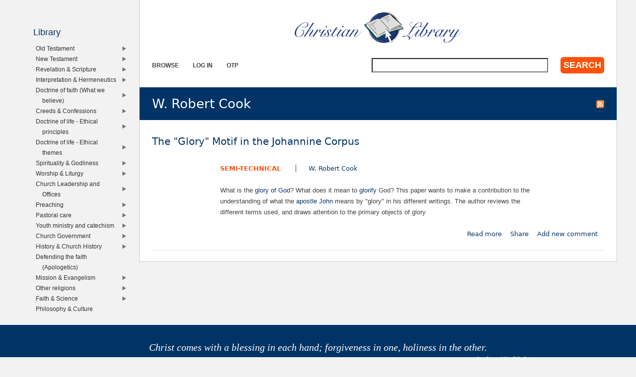

--- FILE ---
content_type: text/html; charset=utf-8
request_url: https://www.christianstudylibrary.org/author/w-robert-cook
body_size: 5908
content:
<!DOCTYPE html>
<!--[if IEMobile 7]><html class="iem7"  lang="en" dir="ltr"><![endif]-->
<!--[if lte IE 6]><html class="lt-ie9 lt-ie8 lt-ie7"  lang="en" dir="ltr"><![endif]-->
<!--[if (IE 7)&(!IEMobile)]><html class="lt-ie9 lt-ie8"  lang="en" dir="ltr"><![endif]-->
<!--[if IE 8]><html class="lt-ie9"  lang="en" dir="ltr"><![endif]-->
<!--[if (gte IE 9)|(gt IEMobile 7)]><!--><html  lang="en" dir="ltr"><!--<![endif]-->

<head>
  <!--[if IE]><![endif]-->
<link rel="dns-prefetch" href="//www.googletagmanager.com" />
<link rel="preconnect" href="//www.googletagmanager.com" />
<meta charset="utf-8" />
<meta name="Generator" content="Drupal 7 (http://drupal.org)" />
<link rel="alternate" type="application/rss+xml" title="RSS - W. Robert Cook" href="https://www.christianstudylibrary.org/taxonomy/term/16575/feed" />
<link rel="shortcut icon" href="https://www.christianstudylibrary.org/sites/all/themes/rsc2014_cl/favicon.ico" type="image/vnd.microsoft.icon" />
<link rel="manifest" href="/files/pub/pwa/manifest.json" />
<meta name="theme-color" content="#003466" />
<meta name="robots" content="noindex, follow" />
<meta name="theme-color" content="#003466" />
<meta name="google-site-verification" content="9IjCIyPLJJ52UIDC00-aG-CiLfQGT4YuJD3XghhSTYY" />
  <title>W. Robert Cook | Christian Library</title>

      <meta name="MobileOptimized" content="width">
    <meta name="HandheldFriendly" content="true">
    <meta name="viewport" content="width=device-width">
    <!--[if IEMobile]><meta http-equiv="cleartype" content="on"><![endif]-->

  <link type="text/css" rel="stylesheet" href="/files/pub/advagg_css/css__UzNBtFc8Z4mIXlJCG3IrnO2eYNvxQRKl8KHbi_i73pw__s3vatyCBsBM5l9wW6sEvctVhfLg40MgsaGEA-q1Vrqs__Ly8WfPALUroMiDsPK9yEssHMOlDHJ_aN92f29qfgitc.css" media="all" />
<link type="text/css" rel="stylesheet" href="/files/pub/advagg_css/css__GqaWrrgiQEFeDtWCMU0d0Ojpkb7kGyee-Gj_BE7Cfx4__Bu0cyb8a4ryJ_mChwnni3MQq72fb0nMVAMLes37b0Y0__Ly8WfPALUroMiDsPK9yEssHMOlDHJ_aN92f29qfgitc.css" media="all" />
<link type="text/css" rel="stylesheet" href="/files/pub/advagg_css/css__rU3WLt_-Hlsx2wFCccrso2PbgsJ5Dq6pdDQNUqK9v1Y__jYMOyCwkeeWX4KvLeu7GhjzHVkW5HDKp2hWWBDkyRSE__Ly8WfPALUroMiDsPK9yEssHMOlDHJ_aN92f29qfgitc.css" media="all" />
<link type="text/css" rel="stylesheet" href="/files/pub/advagg_css/css__ec8EOa3wQIEQvv9pakT5A-gKtPNjZAgyimsLgSeXqGs__YVdYMnKf0eMD42b3sZMV65MPNqsnOzPRDrtukoSMNNY__Ly8WfPALUroMiDsPK9yEssHMOlDHJ_aN92f29qfgitc.css" media="all" />
<link type="text/css" rel="stylesheet" href="/files/pub/advagg_css/css__eFKSCujfWyJYO8J-qSi6T_n29lROS8isvrxzANeHaAY__D_EUHDAfEQdxcLiSDY7hREUWkG1Ge56_h2z3Er8V188__Ly8WfPALUroMiDsPK9yEssHMOlDHJ_aN92f29qfgitc.css" media="all" />
<link type="text/css" rel="stylesheet" href="/files/pub/advagg_css/css__lF-dHl5GH8bnsqf-Nis_r2wR4cuUn8-akakGjkx_nk4__sfPRvQgqvy33auLcK7JJoLY_2HHCnowOYnO4Jfbn0r0__Ly8WfPALUroMiDsPK9yEssHMOlDHJ_aN92f29qfgitc.css" media="all" />
<link type="text/css" rel="stylesheet" href="/files/pub/advagg_css/css__tMLy4IVZrljboy3txT436iW6fyukbHA7qak9GuS3GzM__gFv0cvOQx__xN1sbCoSwozfXcnpDB_KK3pTOVzlkn5w__Ly8WfPALUroMiDsPK9yEssHMOlDHJ_aN92f29qfgitc.css" media="all" />
<link type="text/css" rel="stylesheet" href="/files/pub/advagg_css/css__5NKUn6_I8VIJ4wSIzdpdrI7qEo5KSzTWcr9MYtcY1zw__PKbCiKSecBps0chtCObCOgwEu343NyuQG66N-jiYpEQ__Ly8WfPALUroMiDsPK9yEssHMOlDHJ_aN92f29qfgitc.css" media="all" />
  <script src="/files/pub/advagg_js/js__9lnj37rjPu-35ceFR5d8McXoSIeAljH-gBesktg7WTM__2QiFnP3dfxjEEHWkK9tCksAEGSGbBx8HoTktDPM5Ycs__Ly8WfPALUroMiDsPK9yEssHMOlDHJ_aN92f29qfgitc.js"></script>
<script src="/files/pub/advagg_js/js__YT6D1B_BKxvm6JCH_t9sZNI5L6yITa_DlU5QcSlOkAU__OXobH7d1IP1o3WABlniIrU_-pcJacVSIPUv9bpD-6pQ__Ly8WfPALUroMiDsPK9yEssHMOlDHJ_aN92f29qfgitc.js"></script>
<script src="/files/pub/advagg_js/js__Q_WEx8Q3H0rSb5Os56ebrwoPjYGEq7AgQdACE-KnaGM__2w-bL8RkW2HUvouzl5Hjg4ZFSD7lziyG5-jPjeoPr28__Ly8WfPALUroMiDsPK9yEssHMOlDHJ_aN92f29qfgitc.js"></script>
<script src="/files/pub/advagg_js/js__dTRSuW27RiJte-z_L4Px_rno5dZsdWKiU3HtuBiTSmc__qxx0tZ2oz4MKEStUB_CPRHqSQzyJ0TJSjo-52r5f8jw__Ly8WfPALUroMiDsPK9yEssHMOlDHJ_aN92f29qfgitc.js"></script>
<script async="async" src="https://www.googletagmanager.com/gtag/js?id=G-Y1HCK1XNG1"></script>
<script>window.dataLayer = window.dataLayer || [];function gtag(){dataLayer.push(arguments)};gtag("js", new Date());gtag("set", "developer_id.dMDhkMT", true);gtag("config", "G-Y1HCK1XNG1", {"groups":"default"});</script>
<script>window.a2a_config=window.a2a_config||{};window.da2a={done:false,html_done:false,script_ready:false,script_load:function(){var a=document.createElement('script'),s=document.getElementsByTagName('script')[0];a.type='text/javascript';a.async=true;a.src='https://static.addtoany.com/menu/page.js';s.parentNode.insertBefore(a,s);da2a.script_load=function(){};},script_onready:function(){da2a.script_ready=true;if(da2a.html_done)da2a.init();},init:function(){for(var i=0,el,target,targets=da2a.targets,length=targets.length;i<length;i++){el=document.getElementById('da2a_'+(i+1));target=targets[i];a2a_config.linkname=target.title;a2a_config.linkurl=target.url;if(el){a2a.init('page',{target:el});el.id='';}da2a.done=true;}da2a.targets=[];}};(function ($){Drupal.behaviors.addToAny = {attach: function (context, settings) {if (context !== document && window.da2a) {if(da2a.script_ready)a2a.init_all();da2a.script_load();}}}})(jQuery);a2a_config.callbacks=a2a_config.callbacks||[];a2a_config.callbacks.push({ready:da2a.script_onready});a2a_config.overlays=a2a_config.overlays||[];a2a_config.templates=a2a_config.templates||{};a2a_config.no_3p=1;a2a_config.onclick = true;</script>
<script src="/files/pub/advagg_js/js__18FEYdw9eyol6G2mTjOGz5T9C0O0G16cTWV5XiY5k64__bLkuqg3BHSG4lP18f5w3kyXlW0Z3V-jWjYT2A6qpwMc__Ly8WfPALUroMiDsPK9yEssHMOlDHJ_aN92f29qfgitc.js"></script>
<script>jQuery.extend(Drupal.settings,{"basePath":"\/","pathPrefix":"","setHasJsCookie":0,"ajaxPageState":{"theme":"rsc2014_cl","theme_token":"WyFN7DkW5DXk9x-7JBiu-OCkng5_Lii1cl2uHAX6VnM","css":{"sites\/all\/modules\/rsc_cl\/bibly.min.css":1,"modules\/system\/system.base.css":1,"modules\/system\/system.menus.css":1,"modules\/system\/system.messages.css":1,"modules\/system\/system.theme.css":1,"misc\/ui\/jquery.ui.core.css":1,"misc\/ui\/jquery.ui.theme.css":1,"misc\/ui\/jquery.ui.menu.css":1,"misc\/ui\/jquery.ui.autocomplete.css":1,"modules\/comment\/comment.css":1,"modules\/field\/theme\/field.css":1,"modules\/node\/node.css":1,"modules\/search\/search.css":1,"sites\/all\/modules\/rsc_user\/css\/user.css":1,"sites\/all\/modules\/views\/css\/views.css":1,"sites\/all\/modules\/ckeditor\/css\/ckeditor.css":1,"sites\/all\/modules\/apachesolr_autocomplete\/apachesolr_autocomplete.css":1,"sites\/all\/modules\/ctools\/css\/ctools.css":1,"sites\/all\/themes\/rsc2014\/system.menus.css":1,"sites\/all\/themes\/rsc2014\/system.messages.css":1,"sites\/all\/themes\/rsc2014\/system.theme.css":1,"sites\/all\/themes\/rsc2014\/css\/base.css":1,"sites\/all\/themes\/rsc2014_cl\/css\/cl.css":1,"sites\/all\/themes\/rsc2014\/css\/lib.css":1},"js":{"sites\/all\/modules\/rsc_cl\/bibly.min.js":1,"sites\/all\/modules\/pwa\/js\/serviceworker-load.js":1,"sites\/all\/modules\/jquery_update\/replace\/jquery\/1.12\/jquery.min.js":1,"misc\/jquery-extend-3.4.0.js":1,"misc\/jquery-html-prefilter-3.5.0-backport.js":1,"misc\/jquery.once.js":1,"misc\/drupal.js":1,"sites\/all\/modules\/jquery_update\/js\/jquery_browser.js":1,"sites\/all\/modules\/jquery_update\/replace\/ui\/ui\/minified\/jquery.ui.core.min.js":1,"sites\/all\/modules\/jquery_update\/replace\/ui\/ui\/minified\/jquery.ui.widget.min.js":1,"sites\/all\/modules\/jquery_update\/replace\/ui\/ui\/minified\/jquery.ui.position.min.js":1,"misc\/ui\/jquery.ui.position-1.13.0-backport.js":1,"sites\/all\/modules\/jquery_update\/replace\/ui\/ui\/minified\/jquery.ui.menu.min.js":1,"sites\/all\/modules\/jquery_update\/replace\/ui\/ui\/minified\/jquery.ui.autocomplete.min.js":1,"misc\/form-single-submit.js":1,"sites\/all\/modules\/entityreference\/js\/entityreference.js":1,"sites\/all\/modules\/rsc_library\/js\/rsc_library.js":1,"sites\/all\/modules\/rsc_taxonomy\/rsc_taxonomy.js":1,"sites\/all\/modules\/apachesolr_autocomplete\/apachesolr_autocomplete_jqueryui.js":1,"sites\/all\/modules\/google_analytics\/googleanalytics.js":1,"https:\/\/www.googletagmanager.com\/gtag\/js?id=G-Y1HCK1XNG1":1,"sites\/all\/themes\/rsc2014\/js\/all.js":1}},"apachesolr_autocomplete":{"forms":{"search-block-form":{"id":"search-block-form","path":"\/apachesolr_autocomplete_callback\/apachesolr_search_page%3Acore_search"}}},"googleanalytics":{"account":["G-Y1HCK1XNG1"],"trackOutbound":1,"trackMailto":1,"trackDownload":1,"trackDownloadExtensions":"7z|aac|arc|arj|asf|asx|avi|bin|csv|doc(x|m)?|dot(x|m)?|exe|flv|gif|gz|gzip|hqx|jar|jpe?g|js|mp(2|3|4|e?g)|mov(ie)?|msi|msp|pdf|phps|png|ppt(x|m)?|pot(x|m)?|pps(x|m)?|ppam|sld(x|m)?|thmx|qtm?|ra(m|r)?|sea|sit|tar|tgz|torrent|txt|wav|wma|wmv|wpd|xls(x|m|b)?|xlt(x|m)|xlam|xml|z|zip"},"urlIsAjaxTrusted":{"\/author\/w-robert-cook":true},"pwa":{"path":"\/pwa\/serviceworker\/js","registrationEvent":"windowonload"}});</script>
      <!--[if lt IE 9]>
    <script src="/sites/all/themes/zen/js/html5-respond.js"></script>
    <![endif]-->
  </head>
<body class="html not-front not-logged-in one-sidebar sidebar-first page-taxonomy page-taxonomy-term page-taxonomy-term- page-taxonomy-term-16575 section-author role-anonymous-user" >
      <p id="skip-link">
      <a href="#main-menu" class="element-invisible element-focusable">Jump to navigation</a>
    </p>
      
<div id="page">

  <div id="midcol">

    <header class="header" id="header">

      <a href="/" title="Home" rel="home" class="header__logo" id="logo"><img src="https://www.christianstudylibrary.org/sites/all/themes/rsc2014_cl/logo.png" alt="Home" class="header__logo-image" /></a>
      <h1 class="header__site-name" id="site-name">
        <a href="/" title="Home" class="header__site-link" rel="home"><span>Christian Library</span></a>
      </h1>

        <div class="header__region region region-header">
    <div id="block-rsc-cl-main-menu" class="block block-rsc-cl block-menu block-rsc-cl-main-menu first odd">

      
  <div class="item-list"><h3>Main menu</h3><ul class="menu"><li class="first"><a href="/lib/browse">Browse</a></li>
<li><a href="/user/login">Log in</a></li>
<li class="last"><a href="/user/otp">OTP</a></li>
</ul></div>
</div>
<div id="block-search-form" class="block block-search block-search-form last even" role="search">

        <h2 class="block__title block-title">Search</h2>
    
  <form action="/author/w-robert-cook" method="post" id="search-block-form" accept-charset="UTF-8"><div><div class="form-item form-type-textfield form-item-search-block-form">
  <label class="element-invisible" for="edit-search-block-form--2">Search </label>
 <input title="Enter the terms you wish to search for." class="apachesolr-autocomplete form-text" data-apachesolr-autocomplete-id="search-block-form" type="text" id="edit-search-block-form--2" name="search_block_form" value="" size="15" maxlength="128" />
</div>
<div class="form-actions form-wrapper" id="edit-actions"><input type="submit" id="edit-submit" name="op" value="Search" class="form-submit" /></div><input type="hidden" name="form_build_id" value="form-dox0AS6xMWSuDpGxyaqCwCyZQWkCC0K8o3b7fDum-qw" />
<input type="hidden" name="form_id" value="search_block_form" />
</div></form>
</div>
  </div>

    </header>

    <div id="page-title-area">
            <a href="/taxonomy/term/16575/feed" class="feed-icon" title="Subscribe to RSS - W. Robert Cook"><img src="https://www.christianstudylibrary.org/misc/feed.png" width="16" height="16" alt="Subscribe to RSS - W. Robert Cook" /></a>      <a id="main-content"></a>
                    <h1 class="page__title title" id="page-title">W. Robert Cook</h1>
                </div>

    <div id="content" class="column" role="main">

                              


<div class="taxonomy-nodes-wrapper"><article class="node-27890 node node-rsc-library-link node-teaser clearfix">

      <header>
                    <h2 class="node__title node-title">
          <a href="/link/glory-motif-johannine-corpus">
            The &quot;Glory&quot; Motif in the Johannine Corpus          </a>
        </h2>
            
      
          </header>
  
  <ul class="info-before-summary"><li class="first"><span class="field field-name-rscl-difficulty- field-type-taxonomy-term-reference field-label-hidden"><a href="/diff/semi-technical">Semi-Technical</a></span>
</li> <li><span class="field field-name-rscl-author- field-type-taxonomy-term-reference field-label-hidden">
  <a href="/author/w-robert-cook" class="active">W. Robert Cook</a></span>
</li></ul><div class="field field-name-rscl-summary field-type-text-long field-label-hidden"><p>What is the <a href="/tag/glory-god">glory of God</a>? What does it mean to <a href="/tag/glorify">glorify</a> God? This paper wants to make a contribution to the understanding of what the <a href="/tag/apostle-john">apostle John</a> means by "glory" in his different writings. The author reviews the different terms used, and draws attention to the primary objects of glory</p></div>
  <ul class="links inline"><li class="node-readmore first"><a href="/link/glory-motif-johannine-corpus" rel="tag" title="The &quot;Glory&quot; Motif in the Johannine Corpus">Read more<span class="element-invisible"> about The &quot;Glory&quot; Motif in the Johannine Corpus</span></a></li>
<li class="addtoany"><span><span class="a2a_kit a2a_target addtoany_list" id="da2a_1">
      
      <a class="a2a_dd addtoany_share_save" href="https://www.addtoany.com/share#url=https%3A%2F%2Fwww.christianstudylibrary.org%2Flink%2Fglory-motif-johannine-corpus&amp;title=The%20%22Glory%22%20Motif%20in%20the%20Johannine%20Corpus"> Share</a>
      
    </span>
    <script type="text/javascript">
<!--//--><![CDATA[//><!--
if(window.da2a)da2a.script_load();
//--><!]]>
</script></span></li>
<li class="comment-add last"><a href="/comment/reply/27890#comment-form" title="Add a new comment to this page.">Add new comment</a></li>
</ul>  </article>
</div>
    </div>

    
    
    
  </div>

      <aside class="sidebars">
              <section class="region region-sidebar-first column sidebar">
    <h1 class="element-invisible">Left sidebar</h1>
    <div id="block-rsc-taxonomy-menu-4" class="block block-rsc-taxonomy block-rsc-taxonomy-menu-4 first last odd">

        <h2 class="block__title block-title">Library</h2>
    
  <div class='content' data-vid='4' data-modified='1769182804'><noscript>This menu requires Javascript.</noscript></div>
</div>
  </section>
    </aside>
  
</div>

  <footer id="footer" class="region region-footer">
    <div id="block-rsc-cite-short" class="block block-rsc-cite block-rsc-cite-short first last odd">

      
  <article class="node-40928 node node-rsc-cite-short view-mode-rscc_block clearfix">

  
    <blockquote>
    <a href="/quote/40928" class="field field-name-rscc-body field-type-text-long field-label-hidden">
      Christ comes with a blessing in each hand; forgiveness in one, holiness in the other.
  </a>
          <cite>
        <span class="field field-name-rscc-author- field-type-taxonomy-term-reference field-label-hidden">
      <a href="/author/arthur-w-pink">Arthur W. Pink</a>  </span>
      </cite>
      </blockquote>
  
  <ul class="links inline"><li class="addtoany first last"><span><span class="a2a_kit a2a_target addtoany_list" id="da2a_1">
      
      <a class="a2a_dd addtoany_share_save" href="https://www.addtoany.com/share#url=https%3A%2F%2Fwww.christianstudylibrary.org%2Fquote%2F40928&amp;title="> Share</a>
      
    </span>
    <script type="text/javascript">
<!--//--><![CDATA[//><!--
if(window.da2a)da2a.script_load();
//--><!]]>
</script></span></li>
</ul>
</article>

</div>
  </footer>

  <script src="/files/pub/advagg_js/js__Cq3isR4SxG3AbePSVUGAzdbetjaN-j8LJgK6IxnN_pM__uIn0Tg9pdfPQ1PHQkBYDTxITCsZS4GP-5HZDW2wYtjY__Ly8WfPALUroMiDsPK9yEssHMOlDHJ_aN92f29qfgitc.js"></script>
<script>bibly.enablePopups = true;
bibly.popupVersion = 'ESV';</script>
<script src="/files/pub/advagg_js/js__mRF0Ktu9Ft4KDOosKBW3q8e2bcGqzp82tKcg4QNP2NM__s-eRuMSQEbhsbv6DKJZKOg_d5OZ-lwnMXXUZmCmsKz0__Ly8WfPALUroMiDsPK9yEssHMOlDHJ_aN92f29qfgitc.js"></script>
<script>da2a.targets=[
{title:"",url:"https:\/\/www.christianstudylibrary.org\/quote\/40928"}];
da2a.html_done=true;if(da2a.script_ready&&!da2a.done)da2a.init();da2a.script_load();</script>
</body>
</html>
